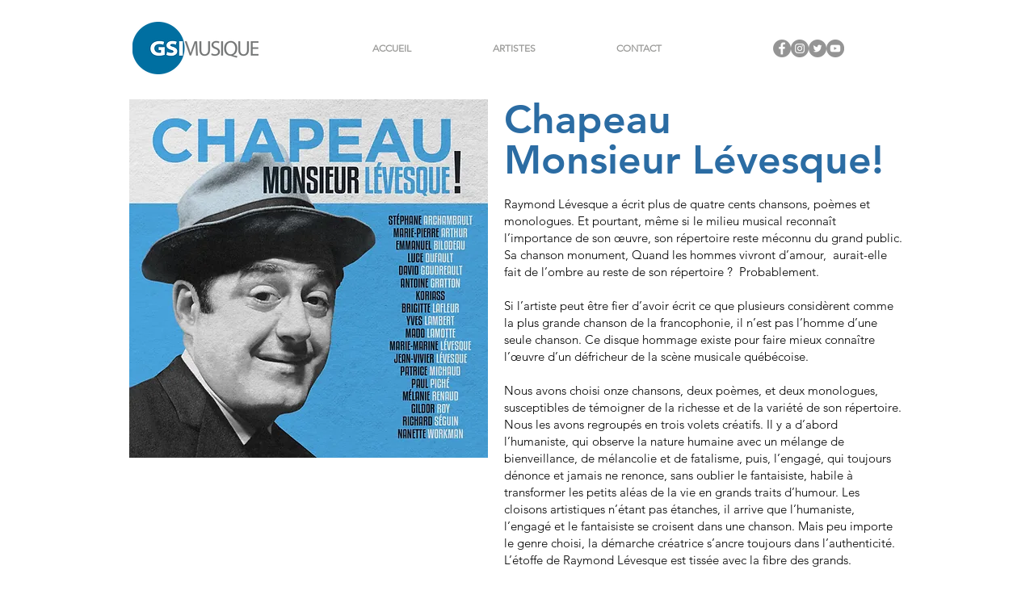

--- FILE ---
content_type: text/html; charset=utf-8
request_url: https://www.google.com/recaptcha/api2/aframe
body_size: 264
content:
<!DOCTYPE HTML><html><head><meta http-equiv="content-type" content="text/html; charset=UTF-8"></head><body><script nonce="Gsn0wSmo7dl4N4TcyuWpoQ">/** Anti-fraud and anti-abuse applications only. See google.com/recaptcha */ try{var clients={'sodar':'https://pagead2.googlesyndication.com/pagead/sodar?'};window.addEventListener("message",function(a){try{if(a.source===window.parent){var b=JSON.parse(a.data);var c=clients[b['id']];if(c){var d=document.createElement('img');d.src=c+b['params']+'&rc='+(localStorage.getItem("rc::a")?sessionStorage.getItem("rc::b"):"");window.document.body.appendChild(d);sessionStorage.setItem("rc::e",parseInt(sessionStorage.getItem("rc::e")||0)+1);localStorage.setItem("rc::h",'1768639297098');}}}catch(b){}});window.parent.postMessage("_grecaptcha_ready", "*");}catch(b){}</script></body></html>